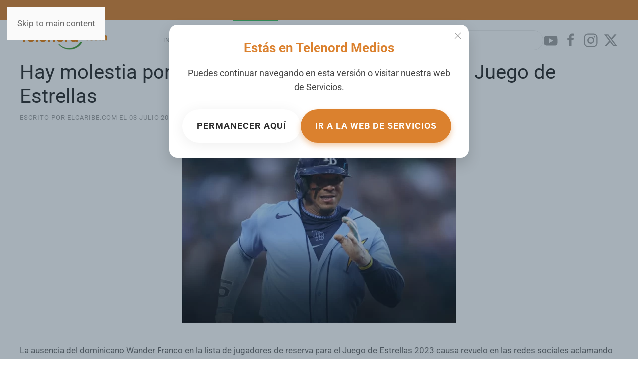

--- FILE ---
content_type: text/html; charset=utf-8
request_url: https://www.telenord.com/index.php/noticias/56225-hay-molestia-por-ausencia-de-wander-franco-en-el-juego-de-estrellas
body_size: 7041
content:
<!DOCTYPE html>
<html lang="es-es" dir="ltr">
    <head>
        <meta name="viewport" content="width=device-width, initial-scale=1">
        <link rel="icon" href="/images/Logo_Telenord.png" sizes="any">
                <link rel="apple-touch-icon" href="/images/Logo_Telenord.png">
        <meta charset="utf-8">
	<meta name="rights" content="Todos los derechos reservados">
	<meta name="author" content="elcaribe.com">
	<meta name="description" content="Telenord.com - El Nordeste a tan solo un click. Teleoperadora del Nordeste ,  S.R.L TELENORD">
	<meta name="generator" content="Joomla! - Open Source Content Management">
	<title>Hay molestia por ausencia de Wander Franco en el Juego de Estrellas - Telenord.com</title>
	<link href="https://www.telenord.com/component/search/?layout=blog&amp;id=56225&amp;Itemid=103&amp;catid=9&amp;format=opensearch" rel="search" title="Buscar Telenord.com" type="application/opensearchdescription+xml">
<link href="/media/vendor/joomla-custom-elements/css/joomla-alert.min.css?0.2.0" rel="stylesheet" />
	<link href="/media/system/css/joomla-fontawesome.min.css?4.5.17" rel="preload" as="style" onload="this.onload=null;this.rel='stylesheet'" />
	<link href="/templates/yootheme/css/theme.9.css?1757971714" rel="stylesheet" />
	<link href="/media/plg_content_osembed/css/osembed.css?5337810b0c500ace9c4cd745f4b8bcf5" rel="stylesheet" />
	<link href="/media/com_widgetkit/css/site.css" rel="stylesheet" id="widgetkit-site-css" />
<script src="/media/vendor/jquery/js/jquery.min.js?3.7.1"></script>
	<script src="/media/legacy/js/jquery-noconflict.min.js?647005fc12b79b3ca2bb30c059899d5994e3e34d"></script>
	<script type="application/json" class="joomla-script-options new">{"joomla.jtext":{"ERROR":"Error","MESSAGE":"Mensaje","NOTICE":"Aviso","WARNING":"Advertencia","JCLOSE":"Cerrar","JOK":"OK","JOPEN":"Abrir"},"system.paths":{"root":"","rootFull":"https:\/\/www.telenord.com\/","base":"","baseFull":"https:\/\/www.telenord.com\/"},"csrf.token":"cd398834efe633e04915f2f4980e66ef"}</script>
	<script src="/media/system/js/core.min.js?37ffe4186289eba9c5df81bea44080aff77b9684"></script>
	<script src="/media/system/js/messages-es5.min.js?c29829fd2432533d05b15b771f86c6637708bd9d" nomodule defer></script>
	<script src="/media/system/js/messages.min.js?7f7aa28ac8e8d42145850e8b45b3bc82ff9a6411" type="module"></script>
	<script src="/templates/yootheme/vendor/assets/uikit/dist/js/uikit.min.js?4.5.17"></script>
	<script src="/templates/yootheme/vendor/assets/uikit/dist/js/uikit-icons-horizon.min.js?4.5.17"></script>
	<script src="/templates/yootheme/js/theme.js?4.5.17"></script>
	<script src="/media/plg_content_osembed/js/osembed.min.js?5337810b0c500ace9c4cd745f4b8bcf5"></script>
	<script src="/media/com_widgetkit/js/maps.js" defer></script>
	<script src="/media/com_widgetkit/lib/uikit/dist/js/uikit.min.js"></script>
	<script src="/media/com_widgetkit/lib/uikit/dist/js/uikit-icons.min.js"></script>
	<script>window.yootheme ||= {}; var $theme = yootheme.theme = {"i18n":{"close":{"label":"Close"},"totop":{"label":"Back to top"},"marker":{"label":"Open"},"navbarToggleIcon":{"label":"Abrir men\u00fa"},"paginationPrevious":{"label":"Previous page"},"paginationNext":{"label":"Pr\u00f3xima P\u00e1gina"},"searchIcon":{"toggle":"Open Search","submit":"Submit Search"},"slider":{"next":"Next slide","previous":"Previous slide","slideX":"Slide %s","slideLabel":"%s of %s"},"slideshow":{"next":"Next slide","previous":"Previous slide","slideX":"Slide %s","slideLabel":"%s of %s"},"lightboxPanel":{"next":"Next slide","previous":"Previous slide","slideLabel":"%s of %s","close":"Close"}}};</script>
	<!-- Modal -->
<div id="auto-modal" uk-modal>
  <div class="uk-modal-dialog uk-modal-body uk-text-center" 
       style="padding:30px; background:#ffffff; border-radius:16px; box-shadow:0 12px 28px rgba(0,0,0,0.15); max-width:400px; margin:auto;">

    <!-- Botón de cierre (UIkit) -->
    <button class="uk-modal-close-default" type="button" uk-close></button>

    <!-- Título -->
    <h2 style="font-size:26px; color:#DB812E; margin-bottom:15px; font-weight:700;">
      Estás en Telenord Medios
    </h2>

    <!-- Descripción -->
    <p style="font-size:18px; color:#444; margin-bottom:30px; line-height:1.6;">
      Puedes continuar navegando en esta versión o visitar nuestra web de <strong>Servicios</strong>.
    </p>

    <!-- Botones -->
    <div class="uk-flex uk-flex-center uk-flex-wrap uk-grid-small" uk-grid>
      <!-- Botón permanecer -->
      <a href="#" class="uk-button uk-button-default uk-modal-close" 
         style="border-radius:50px; font-size:18px; font-weight:bold; padding:14px 28px;">
        Permanecer aquí
      </a>

      <!-- Botón ir a Medios -->
      <a href="https://servicios.telenord.com.do" target="_blank"
         class="uk-button uk-button-primary"
         style="background:#DB812E; border-radius:50px; font-size:18px; font-weight:bold; padding:14px 28px; box-shadow:0 6px 12px rgba(219,129,46,0.4);">
        Ir a la web de Servicios
      </a>
    </div>

  </div>
</div>

<script>
document.addEventListener("DOMContentLoaded", function () {
    // Verifica si ya se mostró el modal en esta sesión
    if (!sessionStorage.getItem("modalShown")) {
        UIkit.modal("#auto-modal").show();
        sessionStorage.setItem("modalShown", "true"); // Guardar flag
    }
});
</script>

    </head>
    <body class="">

        <div class="uk-hidden-visually uk-notification uk-notification-top-left uk-width-auto">
            <div class="uk-notification-message">
                <a href="#tm-main" class="uk-link-reset">Skip to main content</a>
            </div>
        </div>

        
        
        <div class="tm-page">

                        


<header class="tm-header-mobile uk-hidden@s">


        <div uk-sticky show-on-up animation="uk-animation-slide-top" cls-active="uk-navbar-sticky" sel-target=".uk-navbar-container">
    
        <div class="uk-navbar-container">

            <div class="uk-container uk-container-expand">
                <nav class="uk-navbar" uk-navbar="{&quot;align&quot;:&quot;left&quot;,&quot;container&quot;:&quot;.tm-header-mobile &gt; [uk-sticky]&quot;,&quot;boundary&quot;:&quot;.tm-header-mobile .uk-navbar-container&quot;}">

                                        <div class="uk-navbar-left ">

                        
                                                    <a uk-toggle href="#tm-dialog-mobile" class="uk-navbar-toggle">

        
        <div uk-navbar-toggle-icon></div>

        
    </a>
                        
                        
                    </div>
                    
                                        <div class="uk-navbar-center">

                                                    <a href="https://www.telenord.com/" aria-label="Volver al Inicio" class="uk-logo uk-navbar-item">
    <picture>
<source type="image/webp" srcset="/templates/yootheme/cache/10/Telenord.com-Logo-2025-100b26a6.webp 175w, /templates/yootheme/cache/e3/Telenord.com-Logo-2025-e3da84bd.webp 243w" sizes="(min-width: 175px) 175px">
<img alt="Telenord.com" loading="eager" src="/templates/yootheme/cache/7d/Telenord.com-Logo-2025-7d53e476.png" width="175" height="36">
</picture></a>
                        
                        
                    </div>
                    
                    
                </nav>
            </div>

        </div>

        </div>
    



        <div id="tm-dialog-mobile" uk-offcanvas="container: true; overlay: true" mode="slide">
        <div class="uk-offcanvas-bar uk-flex uk-flex-column">

                        <button class="uk-offcanvas-close uk-close-large" type="button" uk-close uk-toggle="cls: uk-close-large; mode: media; media: @s"></button>
            
                        <div class="uk-margin-auto-bottom">
                
<div class="uk-grid uk-child-width-1-1" uk-grid>    <div>
<div class="uk-panel" id="module-menu-dialog-mobile">

    
    
<ul class="uk-nav uk-nav-default uk-nav-accordion" uk-nav="targets: &gt; .js-accordion">
    
	<li class="item-101"><a href="/" title="test">Inicio</a></li>
	<li class="item-102 uk-parent"><a href="/galeria.html">Galeria <span uk-nav-parent-icon></span></a>
	<ul class="uk-nav-sub">

		<li class="item-125"><a href="/galeria/galerias-recientes.html">Galerias Recientes</a></li></ul></li>
	<li class="item-103 uk-active uk-parent"><a href="/noticias.html">Noticias <span uk-nav-parent-icon></span></a>
	<ul class="uk-nav-sub">

		<li class="item-105"><a href="/noticias/locales.html">Locales</a></li>
		<li class="item-106"><a href="/noticias/nacionales.html">Nacionales</a></li>
		<li class="item-107"><a href="/noticias/internacionales.html">Internacionales</a></li>
		<li class="item-128"><a href="/noticias/noticiero-telenord.html">Noticiero Telenord</a></li>
		<li class="item-127"><a href="/noticias/deportes.html">Deportes </a></li>
		<li class="item-126"><a href="/noticias/noticias-recientes.html">Noticias Recientes</a></li></ul></li>
	<li class="item-104 uk-parent"><a href="/canales/canal-10.html">Canales <span uk-nav-parent-icon></span></a>
	<ul class="uk-nav-sub">

		<li class="item-115"><a href="/canales/canal-8.html">Canal 8</a></li>
		<li class="item-116"><a href="/canales/canal-10.html">Canal 10</a></li>
		<li class="item-117"><a href="/canales/canal-12.html">Canal 12</a></li>
		<li class="item-118"><a href="/canales/canal-14.html">Canal 14</a></li></ul></li>
	<li class="item-119 uk-parent"><a href="/secciones.html">Secciones <span uk-nav-parent-icon></span></a>
	<ul class="uk-nav-sub">

		<li class="item-137"><a href="/secciones/deportes-2.html">Farandula</a></li>
		<li class="item-136"><a href="/secciones/tecnologia.html">Tecnologia</a></li>
		<li class="item-131"><a href="/secciones/mujer-de-hoy.html">Mujer De Hoy</a></li>
		<li class="item-132"><a href="/secciones/tu-dinero.html">Tu Dinero</a></li>
		<li class="item-133"><a href="/secciones/salud.html">Salud</a></li>
		<li class="item-134"><a href="/secciones/migracion-al-dia.html">Migracion al Dia</a></li>
		<li class="item-135"><a href="/secciones/de-todo-un-poco.html">De Todo un Poco</a></li></ul></li>
	<li class="item-120 js-accordion uk-parent"><a href>Nosotros <span uk-nav-parent-icon></span></a>
	<ul class="uk-nav-sub">

		<li class="item-208"><a href="/nosotros/mision-vision-y-valores.html">Misión, Visión y Valores</a></li>
		<li class="item-207"><a href="/nosotros/contactos.html">Contactos</a></li></ul></li></ul>

</div>
</div>    <div>
<div class="uk-panel" id="module-tm-4">

    
    

    <form id="search-tm-4" action="/noticias/56225-hay-molestia-por-ausencia-de-wander-franco-en-el-juego-de-estrellas.html" method="post" role="search" class="uk-search uk-search-default uk-width-1-1"><span uk-search-icon></span><input name="searchword" placeholder="Buscar" minlength="3" aria-label="Buscar" type="search" class="uk-search-input"><input type="hidden" name="task" value="search"><input type="hidden" name="option" value="com_search"><input type="hidden" name="Itemid" value="103"></form>
    

</div>
</div>    <div>
<div class="uk-panel" id="module-tm-6">

    
    <ul class="uk-flex-inline uk-flex-middle uk-flex-nowrap" uk-grid>                    <li><a href="https://www.youtube.com/channel/UCCfVdftz7iAug_IYreoJgHw" class="uk-preserve-width uk-icon-link" rel="noreferrer" target="_blank"><span uk-icon="icon: youtube;"></span></a></li>
                    <li><a href="https://www.facebook.com/telenordcomdo" class="uk-preserve-width uk-icon-link" rel="noreferrer" target="_blank"><span uk-icon="icon: facebook;"></span></a></li>
                    <li><a href="https://www.instagram.com/telenordcomdo" class="uk-preserve-width uk-icon-link" rel="noreferrer" target="_blank"><span uk-icon="icon: instagram;"></span></a></li>
                    <li><a href="https://twitter.com/telenordcomdo" class="uk-preserve-width uk-icon-link" rel="noreferrer" target="_blank"><span uk-icon="icon: twitter;"></span></a></li>
            </ul>
</div>
</div></div>
            </div>
            
            
        </div>
    </div>
    
    
    

</header>


<div class="tm-toolbar tm-toolbar-default uk-visible@s">
    <div class="uk-container uk-flex uk-flex-middle">

                <div>
            <div class="uk-grid-medium uk-child-width-auto uk-flex-middle" uk-grid="margin: uk-margin-small-top">

                                <div>
<div class="uk-panel" id="module-menu-toolbar-left">

    
    
<ul class="uk-subnav" uk-dropnav="{&quot;boundary&quot;:&quot;false&quot;,&quot;container&quot;:&quot;body&quot;}">
    
	<li class="item-228"><a href="/">Medios</a></li>
	<li class="item-227"><a href="https://servicios.telenord.com.do/">Servicios</a></li></ul>

</div>
</div>
                
                
            </div>
        </div>
        
        
    </div>
</div>

<header class="tm-header uk-visible@s">



        <div uk-sticky media="@s" show-on-up animation="uk-animation-slide-top" cls-active="uk-navbar-sticky" sel-target=".uk-navbar-container">
    
        <div class="uk-navbar-container">

            <div class="uk-container">
                <nav class="uk-navbar" uk-navbar="{&quot;align&quot;:&quot;left&quot;,&quot;container&quot;:&quot;.tm-header &gt; [uk-sticky]&quot;,&quot;boundary&quot;:&quot;.tm-header .uk-navbar-container&quot;}">

                                        <div class="uk-navbar-left ">

                                                    <a href="https://www.telenord.com/" aria-label="Volver al Inicio" class="uk-logo uk-navbar-item">
    <picture>
<source type="image/webp" srcset="/templates/yootheme/cache/10/Telenord.com-Logo-2025-100b26a6.webp 175w, /templates/yootheme/cache/e3/Telenord.com-Logo-2025-e3da84bd.webp 243w" sizes="(min-width: 175px) 175px">
<img alt="Telenord.com" loading="eager" src="/templates/yootheme/cache/7d/Telenord.com-Logo-2025-7d53e476.png" width="175" height="36">
</picture></a>
                        
                        
                        
                    </div>
                    
                    
                                        <div class="uk-navbar-right">

                                                    
<ul class="uk-navbar-nav">
    
	<li class="item-101"><a href="/" title="test">Inicio</a></li>
	<li class="item-102 uk-parent"><a href="/galeria.html">Galeria</a>
	<div class="uk-drop uk-navbar-dropdown"><div><ul class="uk-nav uk-navbar-dropdown-nav">

		<li class="item-125"><a href="/galeria/galerias-recientes.html">Galerias Recientes</a></li></ul></div></div></li>
	<li class="item-103 uk-active uk-parent"><a href="/noticias.html">Noticias</a>
	<div class="uk-drop uk-navbar-dropdown"><div><ul class="uk-nav uk-navbar-dropdown-nav">

		<li class="item-105"><a href="/noticias/locales.html">Locales</a></li>
		<li class="item-106"><a href="/noticias/nacionales.html">Nacionales</a></li>
		<li class="item-107"><a href="/noticias/internacionales.html">Internacionales</a></li>
		<li class="item-128"><a href="/noticias/noticiero-telenord.html">Noticiero Telenord</a></li>
		<li class="item-127"><a href="/noticias/deportes.html">Deportes </a></li>
		<li class="item-126"><a href="/noticias/noticias-recientes.html">Noticias Recientes</a></li></ul></div></div></li>
	<li class="item-104 uk-parent"><a href="/canales/canal-10.html">Canales</a>
	<div class="uk-drop uk-navbar-dropdown"><div><ul class="uk-nav uk-navbar-dropdown-nav">

		<li class="item-115"><a href="/canales/canal-8.html">Canal 8</a></li>
		<li class="item-116"><a href="/canales/canal-10.html">Canal 10</a></li>
		<li class="item-117"><a href="/canales/canal-12.html">Canal 12</a></li>
		<li class="item-118"><a href="/canales/canal-14.html">Canal 14</a></li></ul></div></div></li>
	<li class="item-119 uk-parent"><a href="/secciones.html">Secciones</a>
	<div class="uk-drop uk-navbar-dropdown"><div><ul class="uk-nav uk-navbar-dropdown-nav">

		<li class="item-137"><a href="/secciones/deportes-2.html">Farandula</a></li>
		<li class="item-136"><a href="/secciones/tecnologia.html">Tecnologia</a></li>
		<li class="item-131"><a href="/secciones/mujer-de-hoy.html">Mujer De Hoy</a></li>
		<li class="item-132"><a href="/secciones/tu-dinero.html">Tu Dinero</a></li>
		<li class="item-133"><a href="/secciones/salud.html">Salud</a></li>
		<li class="item-134"><a href="/secciones/migracion-al-dia.html">Migracion al Dia</a></li>
		<li class="item-135"><a href="/secciones/de-todo-un-poco.html">De Todo un Poco</a></li></ul></div></div></li>
	<li class="item-120 uk-parent"><a role="button">Nosotros</a>
	<div class="uk-drop uk-navbar-dropdown" mode="hover" pos="bottom-left"><div><ul class="uk-nav uk-navbar-dropdown-nav">

		<li class="item-208"><a href="/nosotros/mision-vision-y-valores.html">Misión, Visión y Valores</a></li>
		<li class="item-207"><a href="/nosotros/contactos.html">Contactos</a></li></ul></div></div></li></ul>

<div class="uk-navbar-item" id="module-tm-3">

    
    

    <form id="search-tm-3" action="/noticias/56225-hay-molestia-por-ausencia-de-wander-franco-en-el-juego-de-estrellas.html" method="post" role="search" class="uk-search uk-search-navbar"><span uk-search-icon></span><input name="searchword" placeholder="Buscar" minlength="3" aria-label="Buscar" type="search" class="uk-search-input"><input type="hidden" name="task" value="search"><input type="hidden" name="option" value="com_search"><input type="hidden" name="Itemid" value="103"></form>
    

</div>

<div class="uk-navbar-item" id="module-tm-5">

    
    <ul class="uk-flex-inline uk-flex-middle uk-flex-nowrap uk-grid-small" uk-grid>                    <li><a href="https://www.youtube.com/channel/UCCfVdftz7iAug_IYreoJgHw" class="uk-preserve-width uk-icon-link" rel="noreferrer" target="_blank"><span uk-icon="icon: youtube; width: 30; height: 30;"></span></a></li>
                    <li><a href="https://www.facebook.com/telenordcom" class="uk-preserve-width uk-icon-link" rel="noreferrer" target="_blank"><span uk-icon="icon: facebook; width: 30; height: 30;"></span></a></li>
                    <li><a href="https://www.instagram.com/telenordcom" class="uk-preserve-width uk-icon-link" rel="noreferrer" target="_blank"><span uk-icon="icon: instagram; width: 30; height: 30;"></span></a></li>
                    <li><a href="https://twitter.com/telenordcom" class="uk-preserve-width uk-icon-link" rel="noreferrer" target="_blank"><span uk-icon="icon: twitter; width: 30; height: 30;"></span></a></li>
            </ul>
</div>

                        
                                                    
                        
                    </div>
                    
                </nav>
            </div>

        </div>

        </div>
    







</header>

            
            

            <main id="tm-main"  class="tm-main uk-section uk-section-default uk-padding-remove-top" uk-height-viewport="expand: true">

                                <div class="uk-container">

                    
                            
                
                <div id="system-message-container" aria-live="polite"></div>

                
<article id="article-56225" class="uk-article" data-permalink="https://www.telenord.com/noticias/56225-hay-molestia-por-ausencia-de-wander-franco-en-el-juego-de-estrellas.html" typeof="Article" vocab="https://schema.org/">

    <meta property="name" content="Hay molestia por ausencia de Wander Franco en el Juego de Estrellas">
    <meta property="author" typeof="Person" content="elcaribe.com">
    <meta property="dateModified" content="2023-07-03T22:38:11+00:00">
    <meta property="datePublished" content="2023-07-03T22:38:11+00:00">
    <meta class="uk-margin-remove-adjacent" property="articleSection" content="Noticias">

    
    
        
                    <h1 property="headline" class="uk-margin-large-top uk-margin-remove-bottom uk-article-title">
                Hay molestia por ausencia de Wander Franco en el Juego de Estrellas            </h1>
        
                            <p class="uk-margin-small-top uk-margin-remove-bottom uk-article-meta">
                Escrito por elcaribe.com el <time datetime="2023-07-03T18:38:11-04:00">03 Julio 2023</time>.                Publicado en <a href="/noticias.html" >Noticias</a>.            </p>
                
        
        
            
            
    <div class="uk-text-center uk-margin-small-top" property="image" typeof="ImageObject">
        <meta property="url" content="https://www.telenord.com/images/2023/7-Julio/Portadas/03/Hay-molestia-por-ausencia-de-Wander-Franco-en-el-Juego-de-Estrellas.jpg">
                    <picture>
<source type="image/webp" srcset="/templates/yootheme/cache/be/Hay-molestia-por-ausencia-de-Wander-Franco-en-el-Juego-de-Estrellas-be27f73e.webp 550w" sizes="(min-width: 550px) 550px">
<img loading="lazy" alt class="left" src="/templates/yootheme/cache/74/Hay-molestia-por-ausencia-de-Wander-Franco-en-el-Juego-de-Estrellas-7493008f.jpeg" width="550" height="393">
</picture>            </div>

    
            
        
        
                <div  class="uk-margin-medium-top" property="text">

            
                            
<p>La ausencia del dominicano Wander Franco en la lista de jugadores de reserva para el Juego de Estrellas 2023 causa revuelo en las redes sociales aclamando que debió estar allí sin quitarle méritos a otros.</p>
 
<p>El veterano Corey Seager fue elegido como el campocorto titular por la Liga Americana para el Juego de Estrellas 2023. Mientras que Bo Bichete saldrá desde la banca como su sustituto. Ambos se merecen sus lugares, el caso no es que debió serlo por encima de los mencionados anteriores, sino por sus propios meritos.</p>
<h2 id="h-wander-franco-merecia-ir-al-juego-de-estrellas-2023">¿<strong>Wander Franco</strong>&nbsp;merecía ir al Juego de Estrellas 2023?</h2>
<p>Franco se ha pasado todo lo que va de la temporada entre los Power Rankings por el MVP de la Liga Americana detrás de Shohei Ohtani y Aaron Judge. Una de las razones por las que se esperaba que fuera por lo menos suplente.</p>
<p>Wander Franco<strong>&nbsp;</strong>es 5to en War en general en toda la liga y el bateador con mejor WAR de la Liga Americana (4.2). Incluso por encima de jugadores que sí fueron seleccionados como Freddie Freeman, Mookie Betts, Corbin Caroll, Marcus Semien, Juan Soto, Mike Trout, entre otros jugadores.</p>
<p>El oriundo de Baní también líder de su equipo en dobles, triples y robo. Además, es Top 5 en el resto de las estadísticas como H, HR, RBI, AVG, OBP, SLUG y OPS.</p>
<p>Desde el primer juego de estrellas que fue llevado a cabo en 1933, solo ha habido 18 titulares con 20 dobles, 15 robos, 40 remolcadas y un OPS por encima de los 800 2B. Los únicos dos únicos campocortos que han hecho eso y no son elegidos para el evento son&nbsp; José Reyes (2008) y Wander Franco (2023).</p>
<p>Este pudo ser el primer juego de estrellas para Wander Franco en su corta carrera de tres temporadas en el beisbol de Grandes Ligas. Algunos aseguran que sus&nbsp;<a href="https://www.elcaribe.com.do/deportes/wander-franco-es-enviado-a-la-banca-para-que-sea-mejor-companero/">altibajos en su comportamiento</a>&nbsp;pudieron pesar al momento de seleccionarlo o no.</p>
<p>Ahora le tocará mantener el ritmo para conseguirlo en la próxima temporada.</p>
<h2 id="h-los-numeros-de-wander-franco">Los números de Wander Franco</h2>
<ul>
<li>80 G, 46 R, 90 H, 21 2B, 4 3B, 9 HR, 42 RBI, 26 BR, 29 BB, 45 K, .283 de AVG, .343 de OBP, .459 de SLUG y 4.2 de WAR.</li>
</ul>            
        </div>
        
        
        
        
        
        
        
    
</article>


                
                        
                </div>
                
            </main>

            

                        <footer>
                <!-- Builder #footer --><style class="uk-margin-remove-adjacent">#footer\#0{background-image: none!important;}</style>
<div id="footer#0" class="uk-section-primary uk-section uk-section-small">
    
        
        
        
            
                                <div class="uk-container">                
                    <div class="uk-grid tm-grid-expand uk-grid-large uk-grid-margin-large" uk-grid>
<div class="uk-width-1-2@m">
    
        
            
            
            
                
                    <div class="uk-panel uk-width-large"><p><span style="font-size: 18pt;"><a href="https://www.telenord.com">Telenord.com</a><br /></span>El Nordeste a tan solo un click</p>
<h6>Av. Frank Grullón #5 edificio Telenord<br />San Francisco de Macorís<br />Duarte, 31000<br />Republica Dominicana<br />Tel: 809-588-6238<br />RNC:104-016191</h6></div>
                
            
        
    
</div>
<div class="uk-width-1-2@m">
    
        
            
            
            
                
                    
<div class="uk-margin uk-text-left">
    
        <div class="uk-grid uk-child-width-1-2 uk-child-width-1-3@s uk-grid-match" uk-grid>                <div>
<div class="el-item uk-panel uk-margin-remove-first-child">
    
        
            
                
            
            
                                                
                
                    

        
                <h3 class="el-title uk-h5 uk-margin-top uk-margin-remove-bottom">                        Servicios                    </h3>        
        
    
        
        
                <div class="el-content uk-panel uk-margin-top"><ul class="uk-list">
<li>Television</li>
<li>Internet</li>
<li>Publicidad</li>
</ul></div>        
        
        

                
                
            
        
    
</div></div>
                <div>
<div class="el-item uk-panel uk-margin-remove-first-child">
    
        
            
                
            
            
                                                
                
                    

        
                <h3 class="el-title uk-h5 uk-margin-top uk-margin-remove-bottom">                        Grupo Telenord                    </h3>        
        
    
        
        
                <div class="el-content uk-panel uk-margin-top"><ul class="uk-list">
<li>Acerca De</li>
<li>Sostenibilidad</li>
<li><a href="/nosotros/contactos.html" title="Lista de Contactos">Contacto</a></li>
<li>Terminos de Servicio</li>
<li>Politicas de Privacidad</li>
</ul></div>        
        
        

                
                
            
        
    
</div></div>
                <div>
<div class="el-item uk-panel uk-margin-remove-first-child">
    
        
            
                
            
            
                                                
                
                    

        
                <h3 class="el-title uk-h5 uk-margin-top uk-margin-remove-bottom">                        Siguenos                    </h3>        
        
    
        
        
                <div class="el-content uk-panel uk-margin-top"><p></p>
<ul class="uk-list">
<li><a href="https://www.facebook.com/telenordcomdo">Facebook</a></li>
<li><a href="https://www.instagram.com/telenordcomdo/">Instagram</a></li>
<li><a href="https://www.youtube.com/channel/UCCfVdftz7iAug_IYreoJgHw">Youtube</a></li>
<li><a href="https://twitter.com/telenordcomdo">Twitter</a></li>
</ul></div>        
        
        

                
                
            
        
    
</div></div>
                </div>
    
</div>
                
            
        
    
</div></div><div class="uk-grid tm-grid-expand uk-child-width-1-1 uk-margin-large uk-margin-remove-bottom">
<div class="uk-width-1-1@m">
    
        
            
            
            
                
                    <hr>
                
            
        
    
</div></div><div class="uk-grid tm-grid-expand uk-grid-margin" uk-grid>
<div class="uk-width-2-3@m">
    
        
            
            
            
                
                    
<div uk-scrollspy="target: [uk-scrollspy-class];">    <ul class="uk-child-width-auto uk-grid-medium uk-flex-inline uk-flex-middle" uk-grid>
            <li class="el-item">
<a class="el-link" href="https://www.facebook.com/telenordcomdo" rel="noreferrer"><span uk-icon="icon: facebook;"></span></a></li>
            <li class="el-item">
<a class="el-link" href="https://twitter.com/telenordcomdo" rel="noreferrer"><span uk-icon="icon: twitter;"></span></a></li>
            <li class="el-item">
<a class="el-link" href="https://www.youtube.com/channel/UCCfVdftz7iAug_IYreoJgHw" rel="noreferrer"><span uk-icon="icon: youtube;"></span></a></li>
            <li class="el-item">
<a class="el-link" href="https://www.instagram.com/telenordcomdo/" rel="noreferrer"><span uk-icon="icon: instagram;"></span></a></li>
    
    </ul></div>
                
            
        
    
</div>
<div class="uk-width-1-3@m">
    
        
            
            
            
                
                    
<div class="uk-text-right"><a href="#" title="Back to Top" uk-totop uk-scroll></a></div>
                
            
        
    
</div></div>
                                </div>                
            
        
    
</div>            </footer>
            
        </div>

        
        

    <script defer src="https://static.cloudflareinsights.com/beacon.min.js/vcd15cbe7772f49c399c6a5babf22c1241717689176015" integrity="sha512-ZpsOmlRQV6y907TI0dKBHq9Md29nnaEIPlkf84rnaERnq6zvWvPUqr2ft8M1aS28oN72PdrCzSjY4U6VaAw1EQ==" data-cf-beacon='{"version":"2024.11.0","token":"5026424f00f346eb81fb5dd008012690","r":1,"server_timing":{"name":{"cfCacheStatus":true,"cfEdge":true,"cfExtPri":true,"cfL4":true,"cfOrigin":true,"cfSpeedBrain":true},"location_startswith":null}}' crossorigin="anonymous"></script>
</body>
</html>
